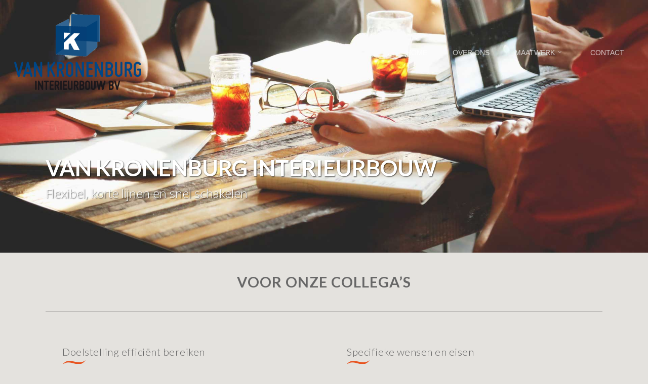

--- FILE ---
content_type: text/css; charset=UTF-8
request_url: https://www.vankronenburginterieurbouw.nl/wp-content/themes/salient-child/style.css?ver=16.0.5
body_size: 1068
content:
/*
Theme Name: Salient Child Theme
Theme URI: http: //mysite.com/
Description: This is a custom child theme for Salient
Author: My Name
Author URI: http: //mysite.com/
Template: salient
Version: 0.1
*/

/*contact*/
.leftform {
	width:48%;
	float:left;
}
.rightform {
	width:48%;
	float: right;
}
input[type="submit"], button[type="submit"], input[type="button"] {
    background-color: #004677;
}


h3:after {
	content:"";
	clear:left;
	background-image: url('homeflex_swirl.png'); 
	background-size: cover;
	width: 46px;
	height: 9px;
	display:block;
	color: #f15c2b;
	font-size: 20px;
	position: absolute;
	bottom: -15px;
	left: 0;
}
h3 {
	margin-bottom: 30px !important;
	position: relative;
}

#page-header-bg h1, 
#page-header-bg span{
	text-shadow: 1px 1px 2px rgba(0,0,0,0.7);
}

.snippet-5sterrenspecialist {
    display: block;
    padding: 5px;
    line-height: 26px;
}

.snippet-5sterrenspecialist .rating-box,
.snippet-5sterrenspecialist .rating {
    background-repeat: repeat-x;
    background-size: 24px;
}

.snippet-5sterrenspecialist .rating-box {
    display: inline-block;
    vertical-align: top;
    width: 120px;
    height: 24px;
    background-image: url([data-uri]);
}

.snippet-5sterrenspecialist .rating {
    height: 24px;
    background-image: url([data-uri]);
}

.snippet-5sterrenspecialist .schema-5sterrenspecialist {
    display: inline-block;
    vertical-align: top;
}

.snippet-5sterrenspecialist p {
    margin: 0;
}

.snippet-5sterrenspecialist p span {
    font-weight: bold;
    color: #b99763;
}

.snippet-5sterrenspecialist a {
    color: #b99763;
}
.snippet-5sterrenspecialist a:focus,
.snippet-5sterrenspecialist a:hover {
    text-decoration: none;
}
